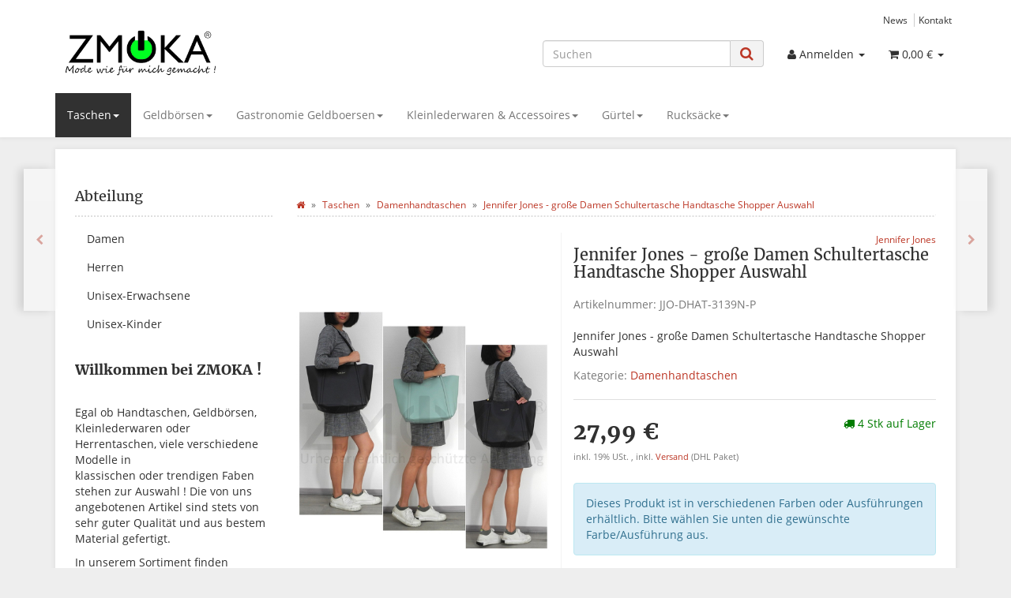

--- FILE ---
content_type: text/html; charset=iso-8859-1
request_url: https://zmoka.de/Jennifer-Jones-grosse-Damen-Schultertasche-Handtasche-Shopper-Auswahl-ProduktID-JJO-DHAT-3139N-P
body_size: 13914
content:
<!DOCTYPE html>
<html lang="de" itemscope itemtype="http://schema.org/ItemPage">

<head>
    
        <meta http-equiv="content-type" content="text/html; charset=iso-8859-1">
        <meta name="description" itemprop="description" content="Jennifer Jones - große Damen Schultertasche Handtasche Shopper - Auswahl bei ZMOKA kaufen">
        <meta name="keywords" itemprop="keywords" content="Handtasche Damenhandtasche Umhängetasche Damentasche Schultertasche Henkeltasche  Shopper Designertasche Bowlingtasche Clutch Jeanstasche Canvastasche Baumwolltasche Ledertasche ZMOKA Jennifer Jones     https://www.amazon.de/gp/product/B0CKXRG77S ZMOKA">
        <meta name="viewport" content="width=device-width, initial-scale=1.0, user-scalable=no">
        <meta http-equiv="X-UA-Compatible" content="IE=edge">
        <meta name="robots" content="index, follow">

        <meta itemprop="image" content="https://zmoka.de/bilder/intern/shoplogo/shoplogoo.png">
        <meta itemprop="url" content="https://zmoka.de/Jennifer-Jones-grosse-Damen-Schultertasche-Handtasche-Shopper-Auswahl-ProduktID-JJO-DHAT-3139N-P">
        <meta property="og:type" content="website">
        <meta property="og:site_name" content="Jennifer Jones - große Damen Schultertasche Handtasche Shopper - Aus, 27,99 &#8364;">
        <meta property="og:title" content="Jennifer Jones - große Damen Schultertasche Handtasche Shopper - Aus, 27,99 &#8364;">
        <meta property="og:description" content="Jennifer Jones - große Damen Schultertasche Handtasche Shopper - Auswahl bei ZMOKA kaufen">
        <meta property="og:image" content="bilder/intern/shoplogo/shoplogoo.png">
        <meta property="og:url" content="https://zmoka.de/Jennifer-Jones-grosse-Damen-Schultertasche-Handtasche-Shopper-Auswahl-ProduktID-JJO-DHAT-3139N-P">
    

    <title itemprop="name">Jennifer Jones - große Damen Schultertasche Handtasche Shopper - Aus, 27,99 &#8364;</title>

            <link rel="canonical" href="https://zmoka.de/Jennifer-Jones-grosse-Damen-Schultertasche-Handtasche-Shopper-Auswahl-ProduktID-JJO-DHAT-3139N-P">
    
    
        <base href="https://zmoka.de/">
    

    
                                    <link type="image/x-icon" href="templates/Evo/favicon.ico" rel="shortcut icon">
                                        <link rel="image_src" href="https://zmoka.de/media/image/product/13272/lg/jennifer-jones-grosse-damen-schultertasche-handtasche-shopper-auswahl-produktid-jjo-dhat-3139n-p.jpg">
            <meta property="og:image" content="https://zmoka.de/media/image/product/13272/lg/jennifer-jones-grosse-damen-schultertasche-handtasche-shopper-auswahl-produktid-jjo-dhat-3139n-p.jpg">
            

    
        
                    <link type="text/css" href="asset/evo.css,plugin_css?v=4.06" rel="stylesheet">
                
                    <link rel="alternate" type="application/rss+xml" title="Newsfeed ZMOKA.de" href="rss.xml">
                
            

    
    
            <style>
            body { background-color: #eee!important; }
        </style>
        
        <script src="templates/Evo/js/jquery-1.12.4.min.js"></script>
        
        <script>
            jQuery.ajaxPrefilter( function( s ) {
                if ( s.crossDomain ) {
                    s.contents.script = false;
                }
            } );
        </script>
    
    
<script>
    var head_conf={head:"jtl",screens:[480,768,992,1200]};
    (function(n,t){"use strict";function w(){}function u(n,t){if(n){typeof n=="object"&&(n=[].slice.call(n));for(var i=0,r=n.length;i<r;i++)t.call(n,n[i],i)}}function it(n,i){var r=Object.prototype.toString.call(i).slice(8,-1);return i!==t&&i!==null&&r===n}function s(n){return it("Function",n)}function a(n){return it("Array",n)}function et(n){var i=n.split("/"),t=i[i.length-1],r=t.indexOf("?");return r!==-1?t.substring(0,r):t}function f(n){(n=n||w,n._done)||(n(),n._done=1)}function ot(n,t,r,u){var f=typeof n=="object"?n:{test:n,success:!t?!1:a(t)?t:[t],failure:!r?!1:a(r)?r:[r],callback:u||w},e=!!f.test;return e&&!!f.success?(f.success.push(f.callback),i.load.apply(null,f.success)):e||!f.failure?u():(f.failure.push(f.callback),i.load.apply(null,f.failure)),i}function v(n){var t={},i,r;if(typeof n=="object")for(i in n)!n[i]||(t={name:i,url:n[i]});else t={name:et(n),url:n};return(r=c[t.name],r&&r.url===t.url)?r:(c[t.name]=t,t)}function y(n){n=n||c;for(var t in n)if(n.hasOwnProperty(t)&&n[t].state!==l)return!1;return!0}function st(n){n.state=ft;u(n.onpreload,function(n){n.call()})}function ht(n){n.state===t&&(n.state=nt,n.onpreload=[],rt({url:n.url,type:"cache"},function(){st(n)}))}function ct(){var n=arguments,t=n[n.length-1],r=[].slice.call(n,1),f=r[0];return(s(t)||(t=null),a(n[0]))?(n[0].push(t),i.load.apply(null,n[0]),i):(f?(u(r,function(n){s(n)||!n||ht(v(n))}),b(v(n[0]),s(f)?f:function(){i.load.apply(null,r)})):b(v(n[0])),i)}function lt(){var n=arguments,t=n[n.length-1],r={};return(s(t)||(t=null),a(n[0]))?(n[0].push(t),i.load.apply(null,n[0]),i):(u(n,function(n){n!==t&&(n=v(n),r[n.name]=n)}),u(n,function(n){n!==t&&(n=v(n),b(n,function(){y(r)&&f(t)}))}),i)}function b(n,t){if(t=t||w,n.state===l){t();return}if(n.state===tt){i.ready(n.name,t);return}if(n.state===nt){n.onpreload.push(function(){b(n,t)});return}n.state=tt;rt(n,function(){n.state=l;t();u(h[n.name],function(n){f(n)});o&&y()&&u(h.ALL,function(n){f(n)})})}function at(n){n=n||"";var t=n.split("?")[0].split(".");return t[t.length-1].toLowerCase()}function rt(t,i){function e(t){t=t||n.event;u.onload=u.onreadystatechange=u.onerror=null;i()}function o(f){f=f||n.event;(f.type==="load"||/loaded|complete/.test(u.readyState)&&(!r.documentMode||r.documentMode<9))&&(n.clearTimeout(t.errorTimeout),n.clearTimeout(t.cssTimeout),u.onload=u.onreadystatechange=u.onerror=null,i())}function s(){if(t.state!==l&&t.cssRetries<=20){for(var i=0,f=r.styleSheets.length;i<f;i++)if(r.styleSheets[i].href===u.href){o({type:"load"});return}t.cssRetries++;t.cssTimeout=n.setTimeout(s,250)}}var u,h,f;i=i||w;h=at(t.url);h==="css"?(u=r.createElement("link"),u.type="text/"+(t.type||"css"),u.rel="stylesheet",u.href=t.url,t.cssRetries=0,t.cssTimeout=n.setTimeout(s,500)):(u=r.createElement("script"),u.type="text/"+(t.type||"javascript"),u.src=t.url);u.onload=u.onreadystatechange=o;u.onerror=e;u.async=!1;u.defer=!1;t.errorTimeout=n.setTimeout(function(){e({type:"timeout"})},7e3);f=r.head||r.getElementsByTagName("head")[0];f.insertBefore(u,f.lastChild)}function vt(){for(var t,u=r.getElementsByTagName("script"),n=0,f=u.length;n<f;n++)if(t=u[n].getAttribute("data-headjs-load"),!!t){i.load(t);return}}function yt(n,t){var v,p,e;return n===r?(o?f(t):d.push(t),i):(s(n)&&(t=n,n="ALL"),a(n))?(v={},u(n,function(n){v[n]=c[n];i.ready(n,function(){y(v)&&f(t)})}),i):typeof n!="string"||!s(t)?i:(p=c[n],p&&p.state===l||n==="ALL"&&y()&&o)?(f(t),i):(e=h[n],e?e.push(t):e=h[n]=[t],i)}function e(){if(!r.body){n.clearTimeout(i.readyTimeout);i.readyTimeout=n.setTimeout(e,50);return}o||(o=!0,vt(),u(d,function(n){f(n)}))}function k(){r.addEventListener?(r.removeEventListener("DOMContentLoaded",k,!1),e()):r.readyState==="complete"&&(r.detachEvent("onreadystatechange",k),e())}var r=n.document,d=[],h={},c={},ut="async"in r.createElement("script")||"MozAppearance"in r.documentElement.style||n.opera,o,g=n.head_conf&&n.head_conf.head||"head",i=n[g]=n[g]||function(){i.ready.apply(null,arguments)},nt=1,ft=2,tt=3,l=4,p;if(r.readyState==="complete")e();else if(r.addEventListener)r.addEventListener("DOMContentLoaded",k,!1),n.addEventListener("load",e,!1);else{r.attachEvent("onreadystatechange",k);n.attachEvent("onload",e);p=!1;try{p=!n.frameElement&&r.documentElement}catch(wt){}p&&p.doScroll&&function pt(){if(!o){try{p.doScroll("left")}catch(t){n.clearTimeout(i.readyTimeout);i.readyTimeout=n.setTimeout(pt,50);return}e()}}()}i.load=i.js=ut?lt:ct;i.test=ot;i.ready=yt;i.ready(r,function(){y()&&u(h.ALL,function(n){f(n)});i.feature&&i.feature("domloaded",!0)})})(window);
    (function(n,t){"use strict";jQuery["fn"]["ready"]=function(fn){jtl["ready"](function(){jQuery["ready"]["promise"]()["done"](fn)});return jQuery}})(window);
</script>


</head>




<body data-page="1" class="body-offcanvas">


<div id="main-wrapper" class="main-wrapper fluid aside-active">

    
    
        <header class="hidden-print container-block fixed-navbar" id="evo-nav-wrapper">
            <div class="container">
                
                                <div id="header-branding">
                    
                        
                        <div id="top-bar" class="text-right hidden-xs clearfix">
                            <ul class="cms-pages list-inline pull-right">
<li class=""><a href="News" title="News">News</a></li>
<li class=""><a href="Kontakt" title="Kontakt">Kontakt</a></li>
</ul>
                        </div>
                        
                        
                        <div class="row">
                            <div class="col-xs-4" id="logo" itemprop="publisher" itemscope itemtype="http://schema.org/Organization" itemid="">
                                
                                <span itemprop="name" class="hidden">ZMOKA</span>
                                <meta itemprop="url" content="https://zmoka.de">
                                <meta itemprop="logo" content="https://zmoka.de/bilder/intern/shoplogo/shoplogoo.png">
                                <a href="https://zmoka.de" title="ZMOKA.de">
                                                                            <img src="bilder/intern/shoplogo/shoplogoo.png" width="353" height="98" alt="ZMOKA.de" class="img-responsive">
                                                                    </a>
                                
                            </div>
                            <div class="col-xs-8" id="shop-nav">
                            
                                <ul class="header-shop-nav nav navbar-nav force-float horizontal pull-right">
<li id="search"><form action="navi.php" method="GET"><div class="input-group">
<input name="qs" type="text" class="form-control ac_input" placeholder="Suchen" autocomplete="off" aria-label="Suchen"><span class="input-group-addon"><button type="submit" name="search" id="search-submit-button" aria-label="Suchen"><span class="fa fa-search"></span></button></span>
</div></form></li>
<li class="dropdown hidden-xs">
<a href="#" class="dropdown-toggle" data-toggle="dropdown" title="Anmelden"><i class="fa fa-user"></i> <span class="hidden-xs hidden-sm"> Anmelden </span> <i class="caret"></i></a><ul id="login-dropdown" class="dropdown-menu dropdown-menu-right">
<li><form action="https://zmoka.de/jtl.php" method="post" class="form evo-validate">
<input type="hidden" class="jtl_token" name="jtl_token" value="721b3b57af837a9c2c80c909d6986bd5"><fieldset id="quick-login">
<div class="form-group"><input type="email" name="email" id="email_quick" class="form-control" placeholder="Email-Adresse" required></div>
<div class="form-group"><input type="password" name="passwort" id="password_quick" class="form-control" placeholder="Passwort" required></div>
<div class="form-group">
<input type="hidden" name="login" value="1"><button type="submit" id="submit-btn" class="btn btn-primary btn-block">Anmelden</button>
</div>
</fieldset>
</form></li>
<li><a href="https://zmoka.de/pass.php" rel="nofollow" title="Passwort vergessen">Passwort vergessen</a></li>
<li><a href="https://zmoka.de/registrieren.php" title="Jetzt registrieren">Neu hier? Jetzt registrieren</a></li>
</ul>
</li>
<li class="hidden-xs cart-menu dropdown" data-toggle="basket-items">
<a href="https://zmoka.de/warenkorb.php" class="dropdown-toggle" data-toggle="dropdown" title="Warenkorb">
    <span class="fa fa-shopping-cart"></span>
        <span class="shopping-cart-label hidden-sm"> 0,00 &#8364;</span> <span class="caret"></span>
</a>
<ul class="cart-dropdown dropdown-menu dropdown-menu-right">
    <li>
            <a href="https://zmoka.de/warenkorb.php" title="Es befinden sich keine Artikel im Warenkorb">Es befinden sich keine Artikel im Warenkorb</a>
    </li>

</ul>
</li>
</ul>
                            
                            </div>
                        </div>
                        
                    
                </div>
                                
            </div>
            
            
            <div class="category-nav navbar-wrapper hidden-xs">
                
<div id="evo-main-nav-wrapper" class="nav-wrapper do-affix"><nav id="evo-main-nav" class="navbar navbar-default"><div class="container">
<div class="navbar-header visible-affix pull-left hidden-xs hidden-sm"><a class="navbar-brand" href="https://zmoka.de" title="ZMOKA.de"><img src="bilder/intern/shoplogo/shoplogoo.png" width="353" height="98" alt="ZMOKA.de" class="img-responsive-height"></a></div>
<div class="megamenu"><ul class="nav navbar-nav force-float">
<li class="dropdown megamenu-fw active">
<a href="Taschen" class="dropdown-toggle" data-toggle="dropdown" data-hover="dropdown" data-delay="300" data-hover-delay="100" data-close-others="true">Taschen<span class="caret"></span></a><ul class="dropdown-menu keepopen"><li><div class="megamenu-content">
<div class="category-title text-center"><a href="Taschen">Taschen</a></div>
<hr class="hr-sm">
<div class="row"><div class="col-xs-12 mega-categories"><div class="row row-eq-height row-eq-img-height">
<div class="col-xs-6 col-sm-3 col-lg-3"><div class="category-wrapper top15 active">
<div class="img text-center"><a href="Damenhandtaschen"><img src="https://zmoka.de/bilder/kategorien/Damenhandtaschen.jpg" class="image" alt="Taschen"></a></div>
<div class="caption text-center"><h5 class="title"><a href="Damenhandtaschen"><span>Damenhandtaschen</span></a></h5></div>
</div></div>
<div class="col-xs-6 col-sm-3 col-lg-3"><div class="category-wrapper top15">
<div class="img text-center"><a href="Herrentaschen"><img src="https://zmoka.de/bilder/kategorien/Herrentaschen.jpg" class="image" alt="Taschen"></a></div>
<div class="caption text-center"><h5 class="title"><a href="Herrentaschen"><span>Herrentaschen</span></a></h5></div>
</div></div>
<div class="col-xs-6 col-sm-3 col-lg-3"><div class="category-wrapper top15">
<div class="img text-center"><a href="Kosmetiktaeschchen"><img src="https://zmoka.de/bilder/kategorien/Kosmetiktaeschchen.jpg" class="image" alt="Taschen"></a></div>
<div class="caption text-center"><h5 class="title"><a href="Kosmetiktaeschchen"><span>Kosmetiktäschchen</span></a></h5></div>
</div></div>
<div class="col-xs-6 col-sm-3 col-lg-3"><div class="category-wrapper top15">
<div class="img text-center"><a href="Bauchtaschen"><img src="https://zmoka.de/bilder/kategorien/Bauchtaschen.jpg" class="image" alt="Taschen"></a></div>
<div class="caption text-center"><h5 class="title"><a href="Bauchtaschen"><span>Bauchtaschen</span></a></h5></div>
</div></div>
<div class="col-xs-6 col-sm-3 col-lg-3"><div class="category-wrapper top15">
<div class="img text-center"><a href="Kulturtaschen-Kulturbeutel"><img src="https://zmoka.de/bilder/kategorien/Kulturtaschen-Kulturbeutel.jpg" class="image" alt="Taschen"></a></div>
<div class="caption text-center"><h5 class="title"><a href="Kulturtaschen-Kulturbeutel"><span>Kulturtaschen Kulturbeutel</span></a></h5></div>
</div></div>
<div class="col-xs-6 col-sm-3 col-lg-3"><div class="category-wrapper top15">
<div class="img text-center"><a href="Banktaschen"><img src="https://zmoka.de/bilder/kategorien/Banktaschen.jpg" class="image" alt="Taschen"></a></div>
<div class="caption text-center"><h5 class="title"><a href="Banktaschen"><span>Banktaschen</span></a></h5></div>
</div></div>
<div class="col-xs-6 col-sm-3 col-lg-3"><div class="category-wrapper top15">
<div class="img text-center"><a href="Crossbody-Messengerbags"><img src="https://zmoka.de/bilder/kategorien/Crossbody-Messengerbags.jpg" class="image" alt="Taschen"></a></div>
<div class="caption text-center"><h5 class="title"><a href="Crossbody-Messengerbags"><span>Crossbody &amp; Messengerbags</span></a></h5></div>
</div></div>
<div class="col-xs-6 col-sm-3 col-lg-3"><div class="category-wrapper top15">
<div class="img text-center"><a href="Kamerataschen"><img src="https://zmoka.de/bilder/kategorien/Kamerataschen.jpg" class="image" alt="Taschen"></a></div>
<div class="caption text-center"><h5 class="title"><a href="Kamerataschen"><span>Kamerataschen</span></a></h5></div>
</div></div>
<div class="col-xs-6 col-sm-3 col-lg-3"><div class="category-wrapper top15">
<div class="img text-center"><a href="Sporttaschen"><img src="https://zmoka.de/bilder/kategorien/Sporttaschen.jpg" class="image" alt="Taschen"></a></div>
<div class="caption text-center"><h5 class="title"><a href="Sporttaschen"><span>Sporttaschen</span></a></h5></div>
</div></div>
<div class="col-xs-6 col-sm-3 col-lg-3"><div class="category-wrapper top15">
<div class="img text-center"><a href="Laptoptaschen"><img src="https://zmoka.de/bilder/kategorien/Laptoptaschen.jpg" class="image" alt="Taschen"></a></div>
<div class="caption text-center"><h5 class="title"><a href="Laptoptaschen"><span>Laptoptaschen</span></a></h5></div>
</div></div>
</div></div></div>
</div></li></ul>
</li>
<li class="dropdown megamenu-fw">
<a href="Geldboersen" class="dropdown-toggle" data-toggle="dropdown" data-hover="dropdown" data-delay="300" data-hover-delay="100" data-close-others="true">Geldbörsen<span class="caret"></span></a><ul class="dropdown-menu keepopen"><li><div class="megamenu-content">
<div class="category-title text-center"><a href="Geldboersen">Geldbörsen</a></div>
<hr class="hr-sm">
<div class="row"><div class="col-xs-12 mega-categories"><div class="row row-eq-height row-eq-img-height">
<div class="col-xs-6 col-sm-3 col-lg-3"><div class="category-wrapper top15">
<div class="img text-center"><a href="Damengeldboersen"><img src="https://zmoka.de/bilder/kategorien/Damengeldboersen.jpg" class="image" alt="Geldbörsen"></a></div>
<div class="caption text-center"><h5 class="title"><a href="Damengeldboersen"><span>Damengeldbörsen</span></a></h5></div>
</div></div>
<div class="col-xs-6 col-sm-3 col-lg-3"><div class="category-wrapper top15">
<div class="img text-center"><a href="Herrengeldboersen"><img src="https://zmoka.de/bilder/kategorien/Herrengeldboersen.jpg" class="image" alt="Geldbörsen"></a></div>
<div class="caption text-center"><h5 class="title"><a href="Herrengeldboersen"><span>Herrengeldbörsen</span></a></h5></div>
</div></div>
<div class="col-xs-6 col-sm-3 col-lg-3"><div class="category-wrapper top15">
<div class="img text-center"><a href="Unisexgeldboersen"><img src="https://zmoka.de/bilder/kategorien/Unisexgeldboersen.jpg" class="image" alt="Geldbörsen"></a></div>
<div class="caption text-center"><h5 class="title"><a href="Unisexgeldboersen"><span>Unisexgeldbörsen</span></a></h5></div>
</div></div>
</div></div></div>
</div></li></ul>
</li>
<li class="dropdown megamenu-fw">
<a href="Gastronomie-Geldboersen" class="dropdown-toggle" data-toggle="dropdown" data-hover="dropdown" data-delay="300" data-hover-delay="100" data-close-others="true">Gastronomie Geldboersen<span class="caret"></span></a><ul class="dropdown-menu keepopen"><li><div class="megamenu-content">
<div class="category-title text-center"><a href="Gastronomie-Geldboersen">Gastronomie Geldboersen</a></div>
<hr class="hr-sm">
<div class="row">
<div class="col-lg-3 visible-lg"><div class="mega-info-lg top15">
<a href="Gastronomie-Geldboersen"><img src="https://zmoka.de/bilder/kategorien/Gastronomie-Geldboersen.jpg" class="img-responsive" alt="Gastronomie Geldboersen"></a><div class="clearall top15"></div>
<div class="description text-muted small"></div>
</div></div>
<div class="col-xs-12 col-lg-9 mega-categories hasInfoColumn"><div class="row row-eq-height row-eq-img-height">
<div class="col-xs-6 col-sm-3 col-lg-3"><div class="category-wrapper top15">
<div class="img text-center"><a href="Kellnergeldboersen"><img src="https://zmoka.de/bilder/kategorien/Kellnergeldboersen.jpg" class="image" alt="Gastronomie Geldboersen"></a></div>
<div class="caption text-center"><h5 class="title"><a href="Kellnergeldboersen"><span>Kellnergeldboersen</span></a></h5></div>
</div></div>
<div class="col-xs-6 col-sm-3 col-lg-3"><div class="category-wrapper top15">
<div class="img text-center"><a href="Kellnertaschen"><img src="https://zmoka.de/bilder/kategorien/Kellnertaschen.jpg" class="image" alt="Gastronomie Geldboersen"></a></div>
<div class="caption text-center"><h5 class="title"><a href="Kellnertaschen"><span>Kellnertaschen</span></a></h5></div>
</div></div>
<div class="col-xs-6 col-sm-3 col-lg-3"><div class="category-wrapper top15">
<div class="img text-center"><a href="Sets-Boerse-Tasche"><img src="https://zmoka.de/bilder/kategorien/Sets-Boerse-Tasche.jpg" class="image" alt="Gastronomie Geldboersen"></a></div>
<div class="caption text-center"><h5 class="title"><a href="Sets-Boerse-Tasche"><span>Set's Boerse+Tasche</span></a></h5></div>
</div></div>
<div class="col-xs-6 col-sm-3 col-lg-3"><div class="category-wrapper top15">
<div class="img text-center"><a href="Kellnerketten"><img src="https://zmoka.de/bilder/kategorien/Kellnerketten.jpg" class="image" alt="Gastronomie Geldboersen"></a></div>
<div class="caption text-center"><h5 class="title"><a href="Kellnerketten"><span>Kellnerketten</span></a></h5></div>
</div></div>
</div></div>
</div>
</div></li></ul>
</li>
<li class="dropdown megamenu-fw">
<a href="Kleinlederwaren-Accessoires" class="dropdown-toggle" data-toggle="dropdown" data-hover="dropdown" data-delay="300" data-hover-delay="100" data-close-others="true">Kleinlederwaren &amp; Accessoires<span class="caret"></span></a><ul class="dropdown-menu keepopen"><li><div class="megamenu-content">
<div class="category-title text-center"><a href="Kleinlederwaren-Accessoires">Kleinlederwaren &amp; Accessoires</a></div>
<hr class="hr-sm">
<div class="row"><div class="col-xs-12 mega-categories"><div class="row row-eq-height row-eq-img-height">
<div class="col-xs-6 col-sm-3 col-lg-3"><div class="category-wrapper top15">
<div class="img text-center"><a href="Ausweis-Dokumentenhuellen"><img src="https://zmoka.de/bilder/kategorien/Ausweis-Dokumentenhuellen.jpg" class="image" alt="Kleinlederwaren &amp; Accessoires"></a></div>
<div class="caption text-center"><h5 class="title"><a href="Ausweis-Dokumentenhuellen"><span>Ausweis &amp; Dokumentenhüllen</span></a></h5></div>
</div></div>
<div class="col-xs-6 col-sm-3 col-lg-3"><div class="category-wrapper top15">
<div class="img text-center"><a href="Brillenbeutel-Etuis"><img src="https://zmoka.de/bilder/kategorien/Brillenbeutel-Etuis.jpg" class="image" alt="Kleinlederwaren &amp; Accessoires"></a></div>
<div class="caption text-center"><h5 class="title"><a href="Brillenbeutel-Etuis"><span>Brillenbeutel &amp; Etuis</span></a></h5></div>
</div></div>
<div class="col-xs-6 col-sm-3 col-lg-3"><div class="category-wrapper top15">
<div class="img text-center"><a href="Kartenmappen"><img src="https://zmoka.de/bilder/kategorien/Kartenmappen.jpg" class="image" alt="Kleinlederwaren &amp; Accessoires"></a></div>
<div class="caption text-center"><h5 class="title"><a href="Kartenmappen"><span>Kartenmappen</span></a></h5></div>
</div></div>
<div class="col-xs-6 col-sm-3 col-lg-3"><div class="category-wrapper top15">
<div class="img text-center"><a href="Schluesselmaeppchen-Anhaenger"><img src="https://zmoka.de/bilder/kategorien/Schluesselmaeppchen-Anhaenger.jpg" class="image" alt="Kleinlederwaren &amp; Accessoires"></a></div>
<div class="caption text-center"><h5 class="title"><a href="Schluesselmaeppchen-Anhaenger"><span>Schlüsselmäppchen &amp; Anhänger</span></a></h5></div>
</div></div>
<div class="col-xs-6 col-sm-3 col-lg-3"><div class="category-wrapper top15">
<div class="img text-center"><a href="Visitenkartenmaeppchen"><img src="https://zmoka.de/bilder/kategorien/Visitenkartenmaeppchen.jpg" class="image" alt="Kleinlederwaren &amp; Accessoires"></a></div>
<div class="caption text-center"><h5 class="title"><a href="Visitenkartenmaeppchen"><span>Visitenkartenmäppchen</span></a></h5></div>
</div></div>
</div></div></div>
</div></li></ul>
</li>
<li class="dropdown megamenu-fw">
<a href="Guertel" class="dropdown-toggle" data-toggle="dropdown" data-hover="dropdown" data-delay="300" data-hover-delay="100" data-close-others="true">Gürtel<span class="caret"></span></a><ul class="dropdown-menu keepopen"><li><div class="megamenu-content">
<div class="category-title text-center"><a href="Guertel">Gürtel</a></div>
<hr class="hr-sm">
<div class="row"><div class="col-xs-12 mega-categories"><div class="row row-eq-height row-eq-img-height">
<div class="col-xs-6 col-sm-3 col-lg-3"><div class="category-wrapper top15">
<div class="img text-center"><a href="Damenguertel"><img src="https://zmoka.de/bilder/kategorien/Damenguertel.jpg" class="image" alt="Gürtel"></a></div>
<div class="caption text-center"><h5 class="title"><a href="Damenguertel"><span>Damengürtel</span></a></h5></div>
</div></div>
<div class="col-xs-6 col-sm-3 col-lg-3"><div class="category-wrapper top15">
<div class="img text-center"><a href="Herrenguertel"><img src="https://zmoka.de/bilder/kategorien/Herrenguertel.jpg" class="image" alt="Gürtel"></a></div>
<div class="caption text-center"><h5 class="title"><a href="Herrenguertel"><span>Herrengürtel</span></a></h5></div>
</div></div>
</div></div></div>
</div></li></ul>
</li>
<li class="dropdown megamenu-fw">
<a href="Rucksaecke" class="dropdown-toggle" data-toggle="dropdown" data-hover="dropdown" data-delay="300" data-hover-delay="100" data-close-others="true">Rucksäcke<span class="caret"></span></a><ul class="dropdown-menu keepopen"><li><div class="megamenu-content">
<div class="category-title text-center"><a href="Rucksaecke">Rucksäcke</a></div>
<hr class="hr-sm">
<div class="row"><div class="col-xs-12 mega-categories"><div class="row row-eq-height row-eq-img-height">
<div class="col-xs-6 col-sm-3 col-lg-3"><div class="category-wrapper top15">
<div class="img text-center"><a href="Damenrucksaecke"><img src="https://zmoka.de/bilder/kategorien/Damenrucksaecke.jpg" class="image" alt="Rucksäcke"></a></div>
<div class="caption text-center"><h5 class="title"><a href="Damenrucksaecke"><span>Damenrucksäcke</span></a></h5></div>
</div></div>
<div class="col-xs-6 col-sm-3 col-lg-3"><div class="category-wrapper top15">
<div class="img text-center"><a href="Sportrucksaecke"><img src="https://zmoka.de/bilder/kategorien/Sportrucksaecke.jpg" class="image" alt="Rucksäcke"></a></div>
<div class="caption text-center"><h5 class="title"><a href="Sportrucksaecke"><span>Sportrucksäcke</span></a></h5></div>
</div></div>
</div></div></div>
</div></li></ul>
</li>
<li class="cart-menu visible-affix dropdown bs-hover-enabled pull-right" data-toggle="basket-items">
<a href="https://zmoka.de/warenkorb.php" class="dropdown-toggle" data-toggle="dropdown" title="Warenkorb">
    <span class="fa fa-shopping-cart"></span>
        <span class="shopping-cart-label hidden-sm"> 0,00 &#8364;</span> <span class="caret"></span>
</a>
<ul class="cart-dropdown dropdown-menu dropdown-menu-right">
    <li>
            <a href="https://zmoka.de/warenkorb.php" title="Es befinden sich keine Artikel im Warenkorb">Es befinden sich keine Artikel im Warenkorb</a>
    </li>

</ul>
</li>
</ul></div>
</div></nav></div>
            </div>
            


                        <nav id="shop-nav-xs" class="navbar navbar-default visible-xs">
<div class="container-fluid"><div class="navbar-collapse">
<ul class="nav navbar-nav navbar-left force-float"><li><a href="#" class="offcanvas-toggle" data-toggle="offcanvas" data-target="#navbar-offcanvas"><i class="fa fa-bars"></i> Alle Kategorien</a></li></ul>
<ul class="nav navbar-nav navbar-right force-float action-nav">
<li><a href="https://zmoka.de/jtl.php" title="Mein Konto"><span class="fa fa-user"></span></a></li>
<li><a href="https://zmoka.de/warenkorb.php" title="Warenkorb"><span class="fa fa-shopping-cart"></span></a></li>
</ul>
</div></div>
</nav>


<nav class="navbar navbar-default navbar-offcanvas" id="navbar-offcanvas">
<nav class="navbar navbar-inverse"><div class="container-fluid"><div class="navbar-nav nav navbar-right text-right"><a class="btn btn-offcanvas btn-default btn-close navbar-btn"><span class="fa fa-times"></span></a></div></div></nav><div class="container-fluid"><div class="sidebar-offcanvas">
<div class="navbar-categories"><ul class="nav navbar-nav">    <li class="active">
<a href="Taschen" class="nav-sub" data-ref="177">Taschen<i class="fa fa-caret-right nav-toggle pull-right"></i></a><ul class="nav">    <li class="active"><a href="Damenhandtaschen" data-ref="178">Damenhandtaschen</a></li>
<li><a href="Herrentaschen" data-ref="179">Herrentaschen</a></li>
<li><a href="Kosmetiktaeschchen" data-ref="241">Kosmetiktäschchen</a></li>
<li><a href="Bauchtaschen" data-ref="203">Bauchtaschen</a></li>
<li><a href="Kulturtaschen-Kulturbeutel" data-ref="215">Kulturtaschen Kulturbeutel</a></li>
<li><a href="Banktaschen" data-ref="239">Banktaschen</a></li>
<li><a href="Crossbody-Messengerbags" data-ref="180">Crossbody &amp; Messengerbags</a></li>
<li><a href="Kamerataschen" data-ref="181">Kamerataschen</a></li>
<li><a href="Sporttaschen" data-ref="189">Sporttaschen</a></li>
<li><a href="Laptoptaschen" data-ref="182">Laptoptaschen</a></li>
</ul>
</li>
<li>
<a href="Geldboersen" class="nav-sub" data-ref="172">Geldbörsen<i class="fa fa-caret-right nav-toggle pull-right"></i></a><ul class="nav">    <li><a href="Damengeldboersen" data-ref="173">Damengeldbörsen</a></li>
<li><a href="Herrengeldboersen" data-ref="174">Herrengeldbörsen</a></li>
<li><a href="Unisexgeldboersen" data-ref="175">Unisexgeldbörsen</a></li>
</ul>
</li>
<li>
<a href="Gastronomie-Geldboersen" class="nav-sub" data-ref="250">Gastronomie Geldboersen<i class="fa fa-caret-right nav-toggle pull-right"></i></a><ul class="nav">    <li><a href="Kellnergeldboersen" data-ref="176">Kellnergeldboersen</a></li>
<li><a href="Kellnertaschen" data-ref="252">Kellnertaschen</a></li>
<li><a href="Sets-Boerse-Tasche" data-ref="256">Set's Boerse+Tasche</a></li>
<li><a href="Kellnerketten" data-ref="253">Kellnerketten</a></li>
</ul>
</li>
<li>
<a href="Kleinlederwaren-Accessoires" class="nav-sub" data-ref="191">Kleinlederwaren &amp; Accessoires<i class="fa fa-caret-right nav-toggle pull-right"></i></a><ul class="nav">    <li><a href="Ausweis-Dokumentenhuellen" data-ref="193">Ausweis &amp; Dokumentenhüllen</a></li>
<li><a href="Brillenbeutel-Etuis" data-ref="196">Brillenbeutel &amp; Etuis</a></li>
<li><a href="Kartenmappen" data-ref="235">Kartenmappen</a></li>
<li><a href="Schluesselmaeppchen-Anhaenger" data-ref="192">Schlüsselmäppchen &amp; Anhänger</a></li>
<li><a href="Visitenkartenmaeppchen" data-ref="238">Visitenkartenmäppchen</a></li>
</ul>
</li>
<li>
<a href="Guertel" class="nav-sub" data-ref="195">Gürtel<i class="fa fa-caret-right nav-toggle pull-right"></i></a><ul class="nav">    <li><a href="Damenguertel" data-ref="200">Damengürtel</a></li>
<li><a href="Herrenguertel" data-ref="201">Herrengürtel</a></li>
</ul>
</li>
<li>
<a href="Rucksaecke" class="nav-sub" data-ref="183">Rucksäcke<i class="fa fa-caret-right nav-toggle pull-right"></i></a><ul class="nav">    <li><a href="Damenrucksaecke" data-ref="184">Damenrucksäcke</a></li>
<li><a href="Sportrucksaecke" data-ref="190">Sportrucksäcke</a></li>
</ul>
</li>
</ul></div>
<hr>
<ul class="nav navbar-nav"></ul>
<hr>
<ul class="nav navbar-nav">
<li class=""><a href="News" title="News">News</a></li>
<li class=""><a href="Kontakt" title="Kontakt">Kontakt</a></li>
</ul>
</div></div>
</nav>
        </header>
    


    
    <div id="content-wrapper">
    

    
                                    

    
    <div class="container">
    

    
    <div class="container-block beveled">
    

    
            <div class="visible-lg product-pagination next">
            <a href="Jennifer-Jones-grosse-Damen-Schultertasche-Handtasche-Shopper-Schwarz-ProduktID-JJO-DHAT-3139N-BK" title="Jennifer Jones - große Damen Schultertasche Handtasche  Shopper Schwarz"><span class="fa fa-chevron-right"></span></a>        </div>
        <div class="visible-lg product-pagination previous">
            <a href="Jennifer-Jones-Damen-Handtasche-Umhaengetasche-Grau-ProduktID-JJO-DHAT-3437-1-GY" title="Jennifer Jones - Damen Handtasche Umhängetasche - Grau"><span class="fa fa-chevron-left"></span></a>        </div>
        

    
    <div class="row">
    

    
    <div id="content" class="col-xs-12  col-lg-9 col-lg-push-3">
    

    
        <div class="breadcrumb-wrapper hidden-xs"><div class="row"><div class="col-xs-12"><ol id="breadcrumb" class="breadcrumb" itemprop="breadcrumb" itemscope itemtype="http://schema.org/BreadcrumbList">
<li class="breadcrumb-item first" itemprop="itemListElement" itemscope itemtype="http://schema.org/ListItem">
<a itemprop="item" href="https://zmoka.de/" title="Startseite"><span class="fa fa-home"></span><span itemprop="name" class="hidden">Startseite</span></a><meta itemprop="url" content="https://zmoka.de/">
<meta itemprop="position" content="1">
</li>
<li class="breadcrumb-item" itemprop="itemListElement" itemscope itemtype="http://schema.org/ListItem">
<a itemprop="item" href="https://zmoka.de/Taschen" title="Taschen"><span itemprop="name">Taschen</span></a><meta itemprop="url" content="https://zmoka.de/Taschen">
<meta itemprop="position" content="2">
</li>
<li class="breadcrumb-item" itemprop="itemListElement" itemscope itemtype="http://schema.org/ListItem">
<a itemprop="item" href="https://zmoka.de/Damenhandtaschen" title="Damenhandtaschen"><span itemprop="name">Damenhandtaschen</span></a><meta itemprop="url" content="https://zmoka.de/Damenhandtaschen">
<meta itemprop="position" content="3">
</li>
<li class="breadcrumb-item last" itemprop="itemListElement" itemscope itemtype="http://schema.org/ListItem">
<a itemprop="item" href="https://zmoka.de/Jennifer-Jones-grosse-Damen-Schultertasche-Handtasche-Shopper-Auswahl-ProduktID-JJO-DHAT-3139N-P" title="Jennifer Jones - gro&amp;szlig;e Damen Schultertasche Handtasche  Shopper Auswahl"><span itemprop="name">Jennifer Jones - große Damen Schultertasche Handtasche  Shopper Auswahl</span></a><meta itemprop="url" content="https://zmoka.de/Jennifer-Jones-grosse-Damen-Schultertasche-Handtasche-Shopper-Auswahl-ProduktID-JJO-DHAT-3139N-P">
<meta itemprop="position" content="4">
</li>
</ol></div></div></div>
    


    


            <div id="result-wrapper" itemprop="mainEntity" itemscope itemtype="http://schema.org/Product" itemid="https://zmoka.de/Jennifer-Jones-grosse-Damen-Schultertasche-Handtasche-Shopper-Auswahl-ProduktID-JJO-DHAT-3139N-P">
            <meta itemprop="url" content="https://zmoka.de/Jennifer-Jones-grosse-Damen-Schultertasche-Handtasche-Shopper-Auswahl-ProduktID-JJO-DHAT-3139N-P">
            

    

                        

<div class="h1 visible-xs text-center">Jennifer Jones - große Damen Schultertasche Handtasche  Shopper Auswahl</div>

<form id="buy_form" method="post" action="https://zmoka.de/Jennifer-Jones-grosse-Damen-Schultertasche-Handtasche-Shopper-Auswahl-ProduktID-JJO-DHAT-3139N-P" class="evo-validate">
    <input type="hidden" class="jtl_token" name="jtl_token" value="721b3b57af837a9c2c80c909d6986bd5">
    <div class="row product-primary" id="product-offer">
        <div class="product-gallery col-sm-5">
            <div id="gallery" class="hidden">
    
            <a href="media/image/product/13272/lg/jennifer-jones-grosse-damen-schultertasche-handtasche-shopper-auswahl-produktid-jjo-dhat-3139n-p.jpg" title="presented-by-ZMOKA-Jennifer-Jones-große-Damen-Schultertasche-Handtasche-Shopper-Auswahl-ProduktID-JJO-DHAT-3139N-P-img_alt_1"><img src="media/image/product/13272/md/jennifer-jones-grosse-damen-schultertasche-handtasche-shopper-auswahl-produktid-jjo-dhat-3139n-p.jpg" alt="presented-by-ZMOKA-Jennifer-Jones-große-Damen-Schultertasche-Handtasche-Shopper-Auswahl-ProduktID-JJO-DHAT-3139N-P-img_alt_1" data-list='{"xs":{"src":"media\/image\/product\/13272\/xs\/jennifer-jones-grosse-damen-schultertasche-handtasche-shopper-auswahl-produktid-jjo-dhat-3139n-p.jpg","size":{"width":200,"height":200},"type":2,"alt":"presented-by-ZMOKA-Jennifer-Jones-gro\u00dfe-Damen-Schultertasche-Handtasche-Shopper-Auswahl-ProduktID-JJO-DHAT-3139N-P-img_alt_1"},"sm":{"src":"media\/image\/product\/13272\/sm\/jennifer-jones-grosse-damen-schultertasche-handtasche-shopper-auswahl-produktid-jjo-dhat-3139n-p.jpg","size":{"width":250,"height":250},"type":2,"alt":"presented-by-ZMOKA-Jennifer-Jones-gro\u00dfe-Damen-Schultertasche-Handtasche-Shopper-Auswahl-ProduktID-JJO-DHAT-3139N-P-img_alt_1"},"md":{"src":"media\/image\/product\/13272\/md\/jennifer-jones-grosse-damen-schultertasche-handtasche-shopper-auswahl-produktid-jjo-dhat-3139n-p.jpg","size":{"width":500,"height":500},"type":2,"alt":"presented-by-ZMOKA-Jennifer-Jones-gro\u00dfe-Damen-Schultertasche-Handtasche-Shopper-Auswahl-ProduktID-JJO-DHAT-3139N-P-img_alt_1"},"lg":{"src":"media\/image\/product\/13272\/lg\/jennifer-jones-grosse-damen-schultertasche-handtasche-shopper-auswahl-produktid-jjo-dhat-3139n-p.jpg","size":{"width":1024,"height":1024},"type":2,"alt":"presented-by-ZMOKA-Jennifer-Jones-gro\u00dfe-Damen-Schultertasche-Handtasche-Shopper-Auswahl-ProduktID-JJO-DHAT-3139N-P-img_alt_1"}}'></a>
    
    
</div>

<div class="pswp" tabindex="-1" role="dialog" aria-hidden="true">

    <div class="pswp__bg"></div>

    <div class="pswp__scroll-wrap">

        <div class="pswp__container">
            <div class="pswp__item"></div>
            <div class="pswp__item"></div>
            <div class="pswp__item"></div>
        </div>

        <div class="pswp__ui pswp__ui--hidden">

            <div class="pswp__top-bar">

                <div class="pswp__counter"></div>

                <a class="pswp__button pswp__button--close" title="Close (Esc)"></a>

                <a class="pswp__button pswp__button--share" title="Share"></a>

                <a class="pswp__button pswp__button--fs" title="Toggle fullscreen"></a>

                <a class="pswp__button pswp__button--zoom" title="Zoom in/out"></a>

                <div class="pswp__preloader">
                    <div class="pswp__preloader__icn">
                        <div class="pswp__preloader__cut">
                            <div class="pswp__preloader__donut"></div>
                        </div>
                    </div>
                </div>
            </div>

            <div class="pswp__share-modal pswp__share-modal--hidden pswp__single-tap">
                <div class="pswp__share-tooltip"></div>
            </div>

            <a class="pswp__button pswp__button--arrow--left" title="Previous (arrow left)">
            </a>

            <a class="pswp__button pswp__button--arrow--right" title="Next (arrow right)">
            </a>

            <div class="pswp__caption">
                <div class="pswp__caption__center"></div>
            </div>

        </div>
    </div>
</div>

        </div>
        <div class="product-info col-sm-7">
            
            <div class="product-info-inner">
                
                                    
                    <div class="manufacturer-row text-right small" itemprop="manufacturer" itemscope itemtype="http://schema.org/Organization">
                        <a href="Jennifer-Jones" data-toggle="tooltip" data-placement="left" title="Jennifer Jones" itemprop="url">
                                                                                        <span itemprop="name">Jennifer Jones</span>
                                                    </a>
                    </div>
                    
                                
    
                <div class="product-headline hidden-xs">
                    
                    <h1 class="fn product-title" itemprop="name">Jennifer Jones - große Damen Schultertasche Handtasche  Shopper Auswahl</h1>
                    
                </div>

                
                                    <div class="info-essential row">
                        
                                                    <div class="col-xs-8">
                                <p class="text-muted product-sku">Artikelnummer: <span itemprop="sku">JJO-DHAT-3139N-P</span></p>
                                                            </div>
                                                                        
                    </div>
                    <div class="clearfix top10"></div>
                                

                
                                    
                    <div class="shortdesc" itemprop="description">
                        Jennifer Jones - große Damen Schultertasche Handtasche  Shopper Auswahl
                    </div>
                    
                    <div class="clearfix top10"></div>
                                

                
                                    
                    <p class="product-category word-break">
                        <span class="text-muted">Kategorie: </span>
                                                <a href="Damenhandtaschen" itemprop="category">Damenhandtaschen</a>
                    </p>
                    
                                
                
                <div class="product-offer" itemprop="offers" itemscope itemtype="http://schema.org/Offer">
                    <link itemprop="businessFunction" href="http://purl.org/goodrelations/v1#Sell">
                    
                                        <input type="submit" name="inWarenkorb" value="1" class="hidden">
                                                                                <input type="hidden" id="AktuellerkArtikel" class="current_article" name="a" value="13272">
                    <input type="hidden" name="wke" value="1">
                    <input type="hidden" name="show" value="1">
                    <input type="hidden" name="kKundengruppe" value="1">
                    <input type="hidden" name="kSprache" value="1">
                    
                    
                    <!-- VARIATIONEN -->
                        
                    
                    <hr>
                    <div class="row">
                        
                        <div class="col-xs-7">
                                                                                                                    
    <div class="price_wrapper">
    
    
                        
                            <strong class="price text-nowrap">
                <span>27,99 &#8364;</span>            </strong>
                            
                <meta itemprop="price" content="27.99">
                <meta itemprop="priceCurrency" content="EUR">
            
            <div class="price-note">
                                
                
                                
                
                    <p class="vat_info text-muted top5">
                        
    inkl. 19% USt.            , inkl. <a href="Versandinformationen" rel="nofollow" class="shipment">Versand</a>
    


            (DHL Paket)
    
                    </p>
                

                                
                
                                
                
                            </div>
                
    </div>

                        </div>
                        
                        
                        <div class="col-xs-5 text-right">
                            <div class="delivery-status">

                        <span class="status status-2"><i class="fa fa-truck"></i> 4 Stk auf Lager</span>
                

    
    
            <link itemprop="availability" href="http://schema.org/InStock">
    
        
    
</div>
                        </div>
                        
                    </div>
                    
                        <div id="add-to-cart" class="hidden-print product-buy">
    
                            <p class="alert alert-info choose-variations">Dieses Produkt ist in verschiedenen Farben oder Ausführungen erhältlich. Bitte wählen Sie unten die gewünschte Farbe/Ausführung  aus.</p>
                    
    </div>

                    <hr>
                </div>
    
                            </div>
            
        </div>
            </div>
    
    
    <hr>
    <div class="product-matrix panel-wrap clearfix">
                        <div class="table-responsive">
        <table class="table table-striped variation-matrix">
            <tbody>
                                                                                                                                        
                    <tr class="row">
                        <td class="hidden-xs col-sm-1">
                            <img class="img-responsive" src="media/image/product/13274/xs/jennifer-jones-grosse-damen-schultertasche-handtasche-shopper-hellgrau-produktid-jjo-dhat-3139n-gyl.jpg" alt="Jennifer Jones - große Damen Schultertasche Handtasche  Shopper Hellgrau">
                        </td>
                        <td class="col-xs-6">
                            <div>
                                <a href="Jennifer-Jones-grosse-Damen-Schultertasche-Handtasche-Shopper-Hellgrau-ProduktID-JJO-DHAT-3139N-GYL"><span itemprop="name">Jennifer Jones - große Damen Schultertasche Handtasche  Shopper Hellgrau</span></a>
                            </div>
                            <div class="small">
                                                                <div class="delivery-status">

                        <span class="status status-1"><i class="fa fa-truck"></i> 1 Stk auf Lager</span>
                

    
    
            <link itemprop="availability" href="http://schema.org/InStock">
    
        
            <p class="estimated-delivery">
            <strong>Lieferzeit</strong>: <span class="a1">1 - 3 Werktage</span>
        </p>
    
</div>
                            </div>
                        </td>
                        <td class="col-xs-4 col-sm-3">
                                                            <div class="input-group input-group-sm pull-right">
                                                                            <span class="input-group-addon unit hidden-xs">Stk: </span>
                                                                        <input size="3" placeholder="0" class="form-control text-right" name="variBoxAnzahl[1511:5152]" type="text" value="">
                                </div>
                                                    </td>
                        <td class="hidden-xs col-sm-1 text-center">
                            <span class="text-muted">×</span>
                        </td>
                        <td class="col-xs-2 col-sm-3 text-right">
                            
    <div class="price_wrapper">
    
    
                        
                            <strong class="price text-nowrap">
                <span>27,99 &#8364;</span> <span class="footnote-reference">*</span>            </strong>
                            <div class="price-note">
                
                                
                            </div>
                
    </div>

                        </td>
                    </tr>
                                                                                                                                                                                    
                    <tr class="row">
                        <td class="hidden-xs col-sm-1">
                            <img class="img-responsive" src="media/image/product/13273/xs/jennifer-jones-grosse-damen-schultertasche-handtasche-shopper-schwarz-produktid-jjo-dhat-3139n-bk.jpg" alt="Jennifer Jones - große Damen Schultertasche Handtasche  Shopper Schwarz">
                        </td>
                        <td class="col-xs-6">
                            <div>
                                <a href="Jennifer-Jones-grosse-Damen-Schultertasche-Handtasche-Shopper-Schwarz-ProduktID-JJO-DHAT-3139N-BK"><span itemprop="name">Jennifer Jones - große Damen Schultertasche Handtasche  Shopper Schwarz</span></a>
                            </div>
                            <div class="small">
                                                                <div class="delivery-status">

                        <span class="status status-1"><i class="fa fa-truck"></i> 1 Stk auf Lager</span>
                

    
    
            <link itemprop="availability" href="http://schema.org/InStock">
    
        
            <p class="estimated-delivery">
            <strong>Lieferzeit</strong>: <span class="a1">1 - 3 Werktage</span>
        </p>
    
</div>
                            </div>
                        </td>
                        <td class="col-xs-4 col-sm-3">
                                                            <div class="input-group input-group-sm pull-right">
                                                                            <span class="input-group-addon unit hidden-xs">Stk: </span>
                                                                        <input size="3" placeholder="0" class="form-control text-right" name="variBoxAnzahl[1511:5151]" type="text" value="">
                                </div>
                                                    </td>
                        <td class="hidden-xs col-sm-1 text-center">
                            <span class="text-muted">×</span>
                        </td>
                        <td class="col-xs-2 col-sm-3 text-right">
                            
    <div class="price_wrapper">
    
    
                        
                            <strong class="price text-nowrap">
                <span>27,99 &#8364;</span> <span class="footnote-reference">*</span>            </strong>
                            <div class="price-note">
                
                                
                            </div>
                
    </div>

                        </td>
                    </tr>
                                                                                                                                                        
                    <tr class="row">
                        <td class="hidden-xs col-sm-1">
                            <img class="img-responsive" src="media/image/product/13276/xs/jennifer-jones-grosse-damen-schultertasche-handtasche-shopper-tuerkis-produktid-jjo-dhat-3139n-tq.jpg" alt="Jennifer Jones - große Damen Schultertasche Handtasche  Shopper Türkis">
                        </td>
                        <td class="col-xs-6">
                            <div>
                                <a href="Jennifer-Jones-grosse-Damen-Schultertasche-Handtasche-Shopper-Tuerkis-ProduktID-JJO-DHAT-3139N-TQ"><span itemprop="name">Jennifer Jones - große Damen Schultertasche Handtasche  Shopper Türkis</span></a>
                            </div>
                            <div class="small">
                                                                <div class="delivery-status">

                        <span class="status status-1"><i class="fa fa-truck"></i> 2 Stk auf Lager</span>
                

    
    
            <link itemprop="availability" href="http://schema.org/InStock">
    
        
            <p class="estimated-delivery">
            <strong>Lieferzeit</strong>: <span class="a1">1 - 3 Werktage</span>
        </p>
    
</div>
                            </div>
                        </td>
                        <td class="col-xs-4 col-sm-3">
                                                            <div class="input-group input-group-sm pull-right">
                                                                            <span class="input-group-addon unit hidden-xs">Stk: </span>
                                                                        <input size="3" placeholder="0" class="form-control text-right" name="variBoxAnzahl[1511:5154]" type="text" value="">
                                </div>
                                                    </td>
                        <td class="hidden-xs col-sm-1 text-center">
                            <span class="text-muted">×</span>
                        </td>
                        <td class="col-xs-2 col-sm-3 text-right">
                            
    <div class="price_wrapper">
    
    
                        
                            <strong class="price text-nowrap">
                <span>27,99 &#8364;</span> <span class="footnote-reference">*</span>            </strong>
                            <div class="price-note">
                
                                
                            </div>
                
    </div>

                        </td>
                    </tr>
                                                        
            </tbody>
        </table>
    </div>
    <input type="hidden" name="variBox" value="1">
    <input type="hidden" name="varimatrix" value="1">
    <button name="inWarenkorb" type="submit" value="In den Warenkorb" class="submit btn btn-primary pull-right">In den Warenkorb</button>

             </div>

    
</form>

    <div class="clearfix"></div>

    
                                                                                                                                                    
            <ul class="nav nav-tabs bottom15" role="tablist">
                            <li role="presentation" class="active">
                    <a href="#tab-description" aria-controls="tab-description" role="tab" data-toggle="tab">
                        Beschreibung
                    </a>
                </li>
                                                                <li role="presentation">
                    <a href="#tab-votes" aria-controls="tab-votes" role="tab" data-toggle="tab">
                        Bewertungen
                    </a>
                </li>
                                                                                        <li role="presentation">
                    <a href="#tab-tags" aria-controls="tab-tags" role="tab" data-toggle="tab">
                        Produkt Tags
                    </a>
                </li>
                    </ul>
        <div class="tab-content" id="article-tabs">
                                    <div role="tabpanel" class="tab-pane fade  in active" id="tab-description">
                        <div class="tab-content-wrapper">
                
                    <div class="desc">
                        <b><br>ZMOKA Lederwaren : Jennifer Jones - große Damen Schultertasche Handtasche  Shopper  - Farbe Auswahl    </b><br><br><ul>
<li>EXTRA INNENTASCHE: Sehr schicke Handtasche mit herausnehmbarer extra Innentasche.</li>
<li>GERÄUMIG: Damentasche mit viel Platz und genügend Stauraum.</li>
<li>PFLEGELEICHT: Leicht zu reinigendes Material bei dieser Handtasche.</li>
<li>EDLE OPTIK: Damen Shopper in verschiedenen modischen Farben bestellbar.</li>
<li>VIELSEITIG: Die Damen Handtasche passt perfekt zu jeder Gelegenheit, beim Shoppen, beim ausgehen am Abend oder im täglichen Einsatz.</li>
</ul>
<b>Beschreibung</b><br><br>Eine sehr schöne und zeitlose Damentasche aus dem Hause Jennifer Jones . Diese Tasche ist relativ groß und sehr geräumig . Die Handtasche ist aus pflegeleichtem PU Lederimitat und hochwertig gefertigt . Es gibt eine extra Innentasche die heraus und abnehmbar ist . Diese Schultertasche gibt es in verschiedenen modischen Farben . Die Damentasche ist pflegeleicht - innen und außen leicht abwischbar , geräumig und wird Dir ein praktischer Begleiter sein . Die Schultertasche ist sehr leicht und angenehm zu tragen . Ein sehr schicker Begleiter beim Shoppen , zur Arbeit oder in der Freizeit .<br><br><b>Ausstattung</b><br><br>Ausstattung der Schultertasche : die Tasche verfügt innen über ein geräumiges  Hauptfach und eine extra herausnehmbare kleine Innentasche , lange Schultergurte um die Tasche über der Schulter zu tragen , Magnetverschlus , innen und aussen leicht abwischbar<br><br><b>Produktdetails</b><br><br><ul>
<li>
<b>Artikelzustand:     </b>Neu</li>
<li>
<b>Material:     </b>PU - Lederimitat</li>
<li>
<b>Artikelfarbe:     </b>Auswahl   </li>
<li>
<b>Artikel Maße &amp; Gewicht:     </b>48 x 12 x 31 (BxHxT ca. in cm), ca. 470 Gramm</li>
<li>
<b>Artikel Nummer:     </b>JJO-DHAT-3139N-P</li>
<li>
<b>von:     </b>Jennifer Jones</li>
</ul>
<br><b>Wir vom ZMOKA Team möchten gerne Kunden, die mit unserem Service und unseren Produkten zufrieden sind. Deshalb freuen wir uns über Ihr Feedback und bitten Sie um eine Produkt-Bewertung. </b><br><br><b><span class="auto-style1">NEU !</span></b><br><br><b>Ab sofort bieten wir diesen Artikel auch bei AMAZON an. Hiermit kommen wir unseren Kunden entgegen die die vertraute AMAZON Umgebung bevorzugen. Aufgrund unterschiedlicher Verkaufsgebühren kann der Preis jedoch vom Angebot auf dieser Seite abweichen. Wir bitten dies unbedingt zu beachten.</b><br><br><b>Wichtiger Hinweis :</b><br><br><b>Mit dem Anklicken des unten stehenden Links erklären Sie sich ausdrücklich mit folgendem einverstanden :   Es wird die Produktdetailseite des AMAZON Angebots in einem neuen Browser TAB geöffnet. Es gelten dort ausschließlich die Informationen auf der AMAZON Website.  Das Impressum, die AGB das Widerrufsrecht und die Verkaufsbedingungen können Sie durch anklicken des Verkäufernamens ganz rechts unter dem Einkaufswagensymbol auf der AMAZON Seite im Detail einsehen. Viel Spass beim Einkaufen !</b><br><br><b><a href="https://www.amazon.de/gp/product/B0CKXRG77S" target="_blank" rel="noopener">Hier klicken um diesen Artikel bei AMAZON anzusehen !</a></b><br><br><b>Informationen zur Produktsicherheit / Verantwortliche Person für die EU</b><br><br>Jennifer Jones Leather GmbH<br><br>Max-Planck-Straße 9<br><br>63303 Dreieich<br><br>Deutschland<br><br>jejo@jennifer-jones.de<br><br>
                                            </div>
                
                
                        
    

    
<hr>
<div class="product-attributes">
    
    <div class="table-responsive">
        <table class="table table-striped table-bordered">
            <tbody>
                                    
                                            <tr class="attr-characteristic">
                            <td class="attr-label word-break">
                                Abteilung:

                            </td>
                             <td class="attr-value">
                                 <span class="value"><a href="Damen" class="label label-primary">Damen</a> </span>
                            </td>
                        </tr>
                                            <tr class="attr-characteristic">
                            <td class="attr-label word-break">
                                Produktart:

                            </td>
                             <td class="attr-value">
                                 <span class="value"><a href="Taschen_1" class="label label-primary">Taschen</a> </span>
                            </td>
                        </tr>
                                            <tr class="attr-characteristic">
                            <td class="attr-label word-break">
                                Marke:

                            </td>
                             <td class="attr-value">
                                 <span class="value"><a href="Jennifer-Jones_1" class="label label-primary">Jennifer Jones</a> </span>
                            </td>
                        </tr>
                                            <tr class="attr-characteristic">
                            <td class="attr-label word-break">
                                Material:

                            </td>
                             <td class="attr-value">
                                 <span class="value"><a href="PU-Lederimitat_1" class="label label-primary">PU - Lederimitat</a> </span>
                            </td>
                        </tr>
                                            <tr class="attr-characteristic">
                            <td class="attr-label word-break">
                                Produkttyp:

                            </td>
                             <td class="attr-value">
                                 <span class="value"><a href="Damenhandtaschen_1" class="label label-primary">Damenhandtaschen</a> </span>
                            </td>
                        </tr>
                                            <tr class="attr-characteristic">
                            <td class="attr-label word-break">
                                Herstellerfarbe:

                            </td>
                             <td class="attr-value">
                                 <span class="value"><a href="Hellgrau" class="label label-primary">Hellgrau</a> </span><span class="value"><a href="Schwarz" class="label label-primary">Schwarz</a> </span>
                            </td>
                        </tr>
                    
                    
                
                                    
                    <tr class="attr-weight">
                        <td class="attr-label word-break">Versandgewicht: </td>
                        <td class="attr-value weight-unit">0,48 Kg</td>
                    </tr>
                    
                
                                    
                    <tr class="attr-weight" itemprop="weight" itemscope itemtype="http://schema.org/QuantitativeValue">
                        <td class="attr-label word-break">Artikelgewicht: </td>
                        <td class="attr-value weight-unit weight-unit-article">
                            <span itemprop="value">0,47</span> <span itemprop="unitText">Kg</span>
                        </td>
                    </tr>
                    
                
                
                
                                    
                    
                    
                            </tbody>
        </table>
    </div>
    
</div>

                
            </div>
                            </div>
                                                                        <div role="tabpanel" class="tab-pane fade " id="tab-votes">
                        <div class="reviews row">
    <div class="col-xs-12">
        
        <div id="reviews-overview">
            <div class="panel panel-default">
                <div class="panel-heading">
                    <h3 class="panel-title">
                        
                        Durchschnittliche Artikelbewertung
                    </h3>
                </div>
                <div class="panel-body hidden-print">
                    <form method="post" action="https://zmoka.de/bewertung.php#tab-votes" id="article_rating">
                        <input type="hidden" class="jtl_token" name="jtl_token" value="721b3b57af837a9c2c80c909d6986bd5">
                        <div class="row">
                                                        <div class="col-xs-12 col-md-10 col-md-push-1 ">
                                                                    <p>Geben Sie die erste Bewertung für diesen Artikel ab und helfen Sie Anderen bei der Kaufenscheidung: </p>
                                                                <input name="bfa" type="hidden" value="1">
                                <input name="a" type="hidden" value="13272">
                                <input name="bewerten" type="submit" value="Artikel bewerten" class="submit btn btn-primary">
                            </div>
                        </div>
                    </form>
                </div>
            </div>
        </div>
        

        
            </div>
</div>

                            </div>
                                                                                        <div role="tabpanel" class="tab-pane fade " id="tab-tags">
                        <form method="post" action="https://zmoka.de/Jennifer-Jones-grosse-Damen-Schultertasche-Handtasche-Shopper-Auswahl-ProduktID-JJO-DHAT-3139N-P" class="form">
    <input type="hidden" class="jtl_token" name="jtl_token" value="721b3b57af837a9c2c80c909d6986bd5">
    
            <input type="hidden" name="a" value="13272">
        <input type="hidden" name="produktTag" value="1">
                    <p>Bitte melden Sie sich an, um einen Tag hinzuzufügen.</p>
            <input name="einloggen" type="submit" class="btn btn-default btn-sm" value="anmelden">
            </form>
                            </div>
                        </div>

    

    <div class="clearfix"></div>

    
        <div id="article_popups">
        

    <div id="popupz13272" class="hidden">
        <div class="panel-wrap">
                    <form action="https://zmoka.de/Jennifer-Jones-grosse-Damen-Schultertasche-Handtasche-Shopper-Auswahl-ProduktID-JJO-DHAT-3139N-P" method="post" id="article_question" class="evo-validate">
        <input type="hidden" class="jtl_token" name="jtl_token" value="721b3b57af837a9c2c80c909d6986bd5">
        <fieldset>
            <legend>Kontaktdaten</legend>
                            <div class="row">
                    <div class="col-xs-12 col-md-6">
                        <div class="form-group float-label-control">
                            <label for="salutation" class="control-label">Anrede</label>
                            <select name="anrede" id="salutation" class="form-control">
                                <option value="" disabled selected>Anrede</option>
                                <option value="w">Frau</option>
                                <option value="m">Herr</option>
                            </select>
                        </div>
                    </div>
                </div>
            
                            <div class="row">

                                            <div class="col-xs-12 col-md-6">
                            <div class="form-group float-label-control  required">
                                <label class="control-label" for="firstName">Vorname</label>
                                <input class="form-control" type="text" name="vorname" value="" id="firstName" required>
                                                            </div>
                        </div>
                    
                                            <div class="col-xs-12 col-md-6">
                            <div class="form-group float-label-control required">
                                <label class="control-label" for="lastName">Nachname</label>
                                <input class="form-control" type="text" name="nachname" value="" id="lastName" required>
                                                            </div>
                        </div>
                                    </div>
            
            
            <div class="row">
                <div class="col-xs-12 col-md-6">
                    <div class="form-group float-label-control  required">
                        <label class="control-label" for="question_email">E-Mail</label>
                        <input class="form-control" type="email" name="email" value="" id="question_email" required>
                                            </div>
                </div>
            </div>

            
                    </fieldset>

        <fieldset>
            <legend>Frage zum Produkt</legend>
            <div class="form-group float-label-control  required">
                <label class="control-label" for="question">Ihre Frage</label>
                <textarea class="form-control" name="nachricht" id="question" cols="80" rows="8" required></textarea>
                            </div>

                                
    



            
        </fieldset>
        
                    <p class="privacy text-muted small">
                <a href="https://zmoka.de/Datenschutz" class="popup">Datenschutz</a>
            </p>
                <input type="hidden" name="a" value="13272">
        <input type="hidden" name="show" value="1">
        <input type="hidden" name="fragezumprodukt" value="1">
        <button type="submit" value="Frage abschicken" class="btn btn-primary">Frage abschicken</button>
    </form>
</div>

    </div>


<script type="text/javascript">
    $(function() {
        
            });

    function show_popup(item, title) {
        var html = $('#popup' + item).html();
        if (typeof title === 'undefined' || title.length === 0) {
            title = $(html).find('h3').text();
        }
        eModal.alert({
            message: html,
            title: title
        });
    }
</script>

    </div>

                </div>
    


            
    
    </div>
    
    
    
    
            
        <aside id="sidepanel_left" class="hidden-print col-xs-12  col-lg-3 col-lg-pull-9">
            <section class="panel panel-default box box-global-characteristics" id="sidebox143">
        <div class="panel-heading">
            <h5 class="panel-title">
                        Abteilung
            </h5>
        </div>
        <div class="box-body">
                            <ul class="nav nav-list">
                                            <li>
                            <a href="https://zmoka.de/Damen">
                                                                                                    Damen
                                                            </a>
                        </li>
                                            <li>
                            <a href="https://zmoka.de/Herren">
                                                                                                    Herren
                                                            </a>
                        </li>
                                            <li>
                            <a href="https://zmoka.de/Unisex-Erwachsene">
                                                                                                    Unisex-Erwachsene
                                                            </a>
                        </li>
                                            <li>
                            <a href="https://zmoka.de/Unisex-Kinder">
                                                                                                    Unisex-Kinder
                                                            </a>
                        </li>
                    
                </ul>
                    </div>
    </section><div class="panel-strap">
<h4><strong>Willkommen bei ZMOKA !</strong></h4>

<p>Egal ob Handtaschen, Geldbörsen, Kleinlederwaren oder Herrentaschen, viele verschiedene Modelle in klassischen oder trendigen Faben stehen zur Auswahl ! Die von uns angebotenen Artikel sind stets von sehr guter Qualität und aus bestem Material gefertigt.</p>

<p>In unserem Sortiment finden Sie ausschließlich Markenware bekannter Hersteller.</p>

<p>Um alle Artikel einer Kategorie anzusehen bitte die Kategorie anklicken !</p>

<p>Wir wünschen viel Spass beim stöbern und hoffen das Sie finden wonach Sie suchen,</p>

<p>ZMOKA.de und Team</p>
</div>
<section class="hidden box-compare" id="sidebox108"></section><div class="panel-strap"><img alt="" src="https://zmoka.de/logopic/freilogo.png" style="width: 214px; height: 132px;"></div>
<div class="panel-strap">
<p><span style="font-size:16px;"><strong>Zahlungsarten</strong></span></p>

<p><a href="https://zmoka.de/Wie-kann-ich-meinen-Einkauf-bezahlen" title="Hinweise zu den Zahlungsarten"><img src="https://zmoka.de/logopic/Azahllogoss.png"></a></p>
</div>
<div class="panel-strap">
<p><span style="font-size:16px;"><strong>Versand mit</strong></span></p>

<p><a href="https://zmoka.de/Versandinformation" title="Hinweise zum Versand"><img src="https://zmoka.de/logopic/DPDHL-logo.png"></a></p>
</div>
<div class="panel-strap">
<p><span style="font-size:16px;"><strong>Datensicherheit</strong></span></p>

<p><a href="https://zmoka.de/SSL-Verschluesselung" title="Info zur Verschlüsselung"><img alt="" src="https://xn--kellnergeldbrse-ktb.de/logopic/ssllogo.png" style="width: 100px; height: 100px;"></a></p>
</div>
<section class="hidden box-compare" id="sidebox142"></section>
        </aside>
        
        
    
    
    </div>
    
    
    
    </div>
    
    
    
    </div>
    
    
    
    </div>
    



    <div class="clearfix"></div>
    <footer id="footer" class="container-block">
        <div class="hidden-print container">
            
            
            
                            <div class="row" id="footer-boxes">
                                                                        <div class="col-xs-6 col-md-3">
                                                                                                                                                        <section class="panel panel-default box box-linkgroup" id="box122">
        <div class="panel-heading">
            <h5 class="panel-title">Gesetzliche Informationen</h5>
        </div>
        <div class="box-body nav-panel">
            <ul class="nav nav-list">
                <li class=""><a href="https://zmoka.de/Datenschutz" rel="nofollow" title="Datenschutzerklärung" data-ref="69">Datenschutz</a></li>
<li class=""><a href="https://zmoka.de/AGB" rel="nofollow" title="Allgemeine Geschäftsbedingungen" data-ref="67">AGB</a></li>
<li class=""><a href="https://zmoka.de/Sitemap" title="Seitenübersicht" data-ref="59">Sitemap</a></li>
<li class=""><a href="https://zmoka.de/Impressum" data-ref="49">Impressum</a></li>
<li class=""><a href="https://zmoka.de/Widerrufsrecht" rel="nofollow" data-ref="74">Widerrufsrecht</a></li>
            </ul>
        </div>
    </section>

                                                                                                </div>
                                                                                                <div class="col-xs-6 col-md-3">
                                                                                                                                                        <section class="panel panel-default box box-linkgroup" id="box127">
        <div class="panel-heading">
            <h5 class="panel-title">Info zur Bestellabwicklung</h5>
        </div>
        <div class="box-body nav-panel">
            <ul class="nav nav-list">
                <li class=""><a href="https://zmoka.de/Wie-kann-ich-meinen-Einkauf-bezahlen" data-ref="93">Wie kann ich meinen Einkauf bezahlen</a></li>
<li class=""><a href="https://zmoka.de/Versandinformation" title="Versandinformation" data-ref="113">Versand und Bearbeitung</a></li>
<li class=""><a href="https://zmoka.de/Warenruecksendungen_1" rel="nofollow" title="Ich möchte einen Artikel zurücksenden" data-ref="127">Warenrücksendungen</a></li>
<li class=""><a href="https://zmoka.de/SSL-Verschluesselung" title="Sicherheit geht vor !" data-ref="132">sichere Datenübertragung</a></li>
            </ul>
        </div>
    </section>

                                                                                                </div>
                                                                                                <div class="col-xs-6 col-md-3">
                                                                                                                                                    <div class="panel-strap">
<p></p>

<center>
<h5 class="panel-title">BEWERTUNGEN</h5>
</center>

<p></p>

<center>
<div class="nav nav-list">Unser Bewertungsprofil auf Trustami, überzeugen Sie sich selbst !</div>
</center>

<center>
<p><a href="https://www.trustami.com/erfahrung/zmoka-de-bewertung" target="blank"><img src="https://zmoka.de/logopic/fivestar200.png" title="Bewertungen und Erfahrungen des Shop Inhabers ansehen"></a></p>
</center>
</div>
                                                                                                </div>
                                                                                                <div class="col-xs-6 col-md-3">
                                                                                                                                                    <div class="panel-strap">
<p></p>

<center>
<h5 class="panel-title">MITGLIEDSCHAFTEN</h5>
</center>

<center>
<p>  <a href="https://www.haendlerbund.de/mitglied/show.php?uuid=790e4c3b-7afc-11e5-baa9-14dae9b38da3-3204352337" target="_blank"><img src="https://zmoka.de/logopic/hbLogo.png" title="Händlerbund Mitglied"></a></p>
</center>
</div>
                                                                                                </div>
                                            
                </div>
                        

            
                        
            <div class="row">
                
                                
                
                                
            </div>
            <div class="footnote-vat text-center">
                                    
                                                    
                                
                    <p class="padded-lg-top">
                        <span class="footnote-reference">*</span> Alle Preise inkl. gesetzlicher USt., inkl. <a href="https://zmoka.de/Versandinformationen">Versand</a>                    </p>
                
            </div>
                </div>
        <div id="copyright" class="container-block">
            
                <div class="container">
                                        <ul class="row list-unstyled">
                        <li class="col-xs-12 col-md-3">
                            <span itemprop="copyrightHolder">© ZMOKA</span>                                                    </li>
                        <li class="col-xs-12 col-md-6 text-center">
                                                    </li>
                        <li class="col-xs-12 col-md-3 text-right" id="system-credits">
                                                        Powered by <a href="http://jtl-url.de/jtlshop" title="JTL-Shop" target="_blank" rel="noopener nofollow">JTL-Shop</a>
                                                    </li>
                    </ul>
                                     </div>
            
        </div>
    </footer>



</div> 




        
    
    
    <script>
        jtl.load(["asset/plugin_js_head?v=4.06","asset/jtl3.js?v=4.06","asset/plugin_js_body?v=4.06",]);
            </script>

</body>
</html>
